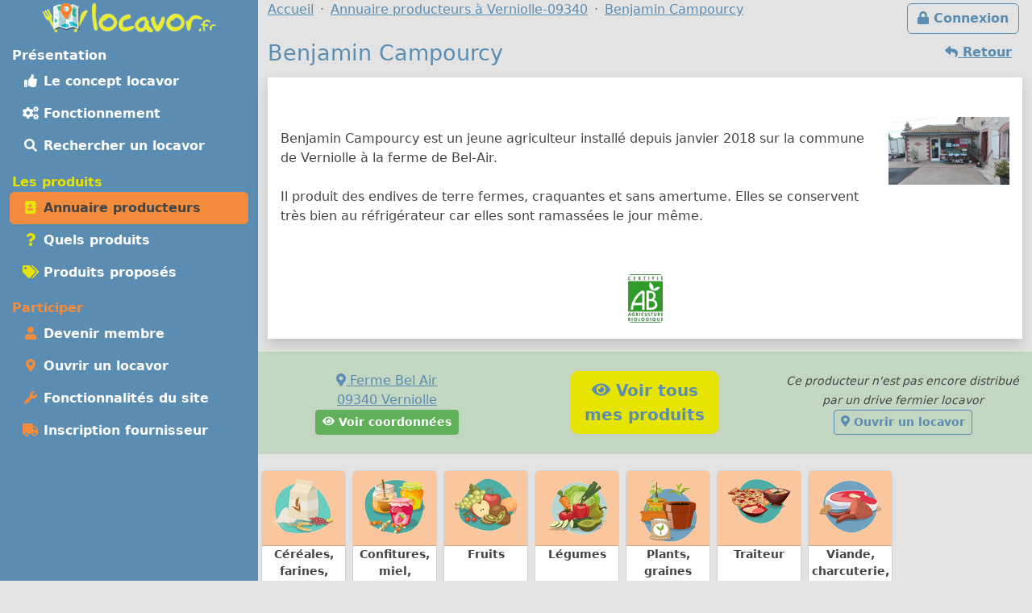

--- FILE ---
content_type: text/html; charset=UTF-8
request_url: https://m.locavor.fr/presentation/3321-benjamin-campourcy
body_size: 6735
content:
	
    <!doctype html>
	<html lang="fr" data-bs-theme="light">
    <head>
        <meta charset="utf-8">
        <link rel="dns-prefetch" href="https://s.locavor.fr">
		<link rel="preload" as="style" href="https://m.locavor.fr/l3.min.css" media="all" type="text/css">
        <link rel="preload" as="script" href="https://m.locavor.fr/jquery.min.js" crossorigin="anonymous">
    	<link rel="preload" as="script" href="https://m.locavor.fr/lib/bootstrap-5.3.2/js/bootstrap.bundle.min.js" integrity="sha384-C6RzsynM9kWDrMNeT87bh95OGNyZPhcTNXj1NW7RuBCsyN/o0jlpcV8Qyq46cDfL" crossorigin="anonymous">
	    <link rel="preload" as="script" href="https://m.locavor.fr/jquery.unveil.min.js">
	    <link rel="preload" as="script" href="https://m.locavor.fr/fancybox.umd.js">
	    <link rel="manifest" href="https://m.locavor.fr/manifest.json">
	    <meta name="keywords" content="locavor,drive fermier,circuit court,circuits courts,locavore,locavores,circuit-court,produits fermiers,produits locaux,produits régionaux,locavorisme,vente directe,agriculture,panier fermier, fiche, fournisseur, producteur, Benjamin Campourcy, 09340, Verniolle">
<meta name="description" content="Benjamin Campourcy sur le site locavor.fr, n&#039;hésitez pas à participer en devenant membre autour de Verniolle - 09340">
<meta name="viewport" content="width=device-width, initial-scale=1">
<meta name="author" content="locavor.fr">
<meta name="application-name" content="locavor.fr"><title>Benjamin Campourcy à Verniolle - Locavor.fr</title>        <link href="https://s.locavor.fr/favicon.ico" rel="shortcut icon" type="image/x-icon">
        <link href="https://s.locavor.fr/favicon.ico" rel="icon" type="image/ico">
		<link href="https://m.locavor.fr/l3.min.css" rel="stylesheet" type="text/css" media="all">
		                <link href="https://locavor.fr/presentation/3321-benjamin-campourcy" rel="canonical">        <!--[if IE]>
            <meta http-equiv="X-UA-Compatible" content="IE=edge">
            <meta name="msapplication-TileColor" content="#ffffff">
            <meta name="msapplication-square70x70logo" content="https://s.locavor.fr/img/mslogo/fr/tiny.png">
            <meta name="msapplication-square150x150logo" content="https://s.locavor.fr/img/mslogo/fr/square.png">
            <meta name="msapplication-wide310x150logo" content="https://s.locavor.fr/img/mslogo/fr/wide.png">
            <meta name="msapplication-square310x310logo" content="https://s.locavor.fr/img/mslogo/fr/large.png">
        <![endif]-->
        <link rel="apple-touch-icon" href="https://s.locavor.fr/img/applelogo/apple-touch-icon-152x152.png" />
        <link rel="apple-touch-icon-precomposed" href="https://s.locavor.fr/img/applelogo/apple-touch-icon-152x152.png" />
		<meta name="theme-color" content="#558dae">
		
        <meta name="twitter:card" content="summary_large_image">
		<meta name="twitter:site" content="@LocavorFr">
		<meta name="twitter:creator" content="@LocavorFr">
		<meta name="twitter:domain" content="locavor.fr">
	    <meta name="twitter:title" content="Benjamin Campourcy à Verniolle - Locavor.fr" />
	    <meta property="og:title" content="Benjamin Campourcy à Verniolle - Locavor.fr" />
        <meta property="og:type" content="website" />
        <meta property="og:locale" content="fr_FR" />
        <meta property="og:url" content="https://m.locavor.fr/presentation/3321-benjamin-campourcy" />
                    <meta name="twitter:image" content="https://m.locavor.fr/data/fournisseurs/logos/benjamin-campourcy-3321-1606900674.jpg" />
            <meta property="og:image" content="https://m.locavor.fr/data/fournisseurs/logos/benjamin-campourcy-3321-1606900674.jpg" />
                            <meta name="twitter:description" content="Benjamin Campourcy est un jeune agriculteur installé depuis janvier 2018 sur la commune de Verniolle à la ferme de Bel-Air. 

Il..." />
            <meta property="og:description" content="Benjamin Campourcy est un jeune agriculteur installé depuis janvier 2018 sur la commune de Verniolle à la ferme de Bel-Air. 

Il..." />
            </head>
    <body class="contentbg"><div class="container-xxl">        		<div class="row">
            <div class="col-12 col-lg-3 bg-menu text-center">
            	<div class="row sticky-top">
            		<div class="col-sm-12">
                    	<div class="py-1 float-start float-lg-none">
                        	<a class="text-decoration-none" title="Accueil" href="https://m.locavor.fr/"><img src="https://s.locavor.fr/img/pix.gif" data-src="https://s.locavor.fr/img/logos/logo-carte-unique-36.png" height="36" width="56" alt="locavor.fr carte"> <img src="https://s.locavor.fr/img/pix.gif" data-src="https://s.locavor.fr/img/logos/logo-txt-uniquement-36.png" height="36" width="154" alt="locavor.fr"></a>                        </div>
                    	<div class="text-end d-lg-none">
                       		                       		    <a class="d-inline-block  btn btn-outline-light mt-1" id="btnconnexion" href="https://m.locavor.fr/connexion" title="Se connecter"><i class="fas fa-lg fa-lock"></i><span class="d-none d-sm-inline"> Connexion</span></a>
                       		                   		    <a class="btn btn-outline-light mt-1" href="#menuprincipal" data-bs-toggle="collapse" aria-controls="menuprincipal" aria-expanded="false" aria-label="Menu"><i class="fas fa-lg fa-bars"></i> Menu</a>
                        </div>
            		</div>
                	<div class="col-sm-12">
                        <div class="d-lg-block collapse" id="menuprincipal">
                            <nav class="nav d-flex flex-column flex-md-row-reverse flex-lg-column nav-pills text-start mb-3" aria-label="Menu">
                                <ul class="nav flex-column flex-fill menuleft"><li class="nav-item head text-white">Présentation</li><li class="nav-item "><a class="nav-link" href="/definition-locavore-locavorisme-et-circuit-court" title="Locavorisme, être locavore"><i class="fas fa-thumbs-up fa-fw"></i> Le concept locavor</a></li><li class="nav-item "><a class="nav-link" href="/bien-manger-en-circuit-court-consommer-local-et-responsable" title="Bien manger local et consommer responsable"><i class="fas fa-cogs fa-fw"></i> Fonctionnement</a></li><li class="nav-item "><a class="nav-link" href="/annuaire-drive-de-produits-locaux-en-circuit-court?q=Verniolle-09340" title="Annuaire des points de distribution de produits locaux à Verniolle-09340"><i class="fas fa-search fa-fw"></i> Rechercher un locavor</a></li></ul><ul class="nav flex-column flex-fill menuleft"><li class="nav-item head text-success">Les produits</li><li class="nav-item active"><a class="nav-link" href="/annuaire-producteurs-en-circuit-court?q=Verniolle-09340" title="Annuaire des producteurs locaux à Verniolle-09340"><i class="fas fa-address-book fa-fw text-success"></i> Annuaire producteurs</a></li><li class="nav-item "><a class="nav-link" href="/quels-produits-locaux-pour-bien-manger" title="Quels produits locaux pour bien manger"><i class="fas fa-question fa-fw text-success"></i> Quels produits</a></li><li class="nav-item "><a class="nav-link" href="/rechercher-un-produit-local?q=Verniolle-09340" title="Rechercher un produit local et de saison à Verniolle-09340"><i class="fas fa-tags fa-fw text-success"></i> Produits proposés</a></li></ul><ul class="nav flex-column flex-fill menuleft"><li class="nav-item head text-warning">Participer</li><li class="nav-item "><a class="nav-link" href="/devenir-membre-pour-manger-des-produits-frais-et-de-saison-en-circuit-court" title="Devenir membre pour manger des produits frais et de saison"><i class="fas fa-user fa-fw text-warning"></i> Devenir membre</a></li><li class="nav-item "><a class="nav-link" href="/creer-drive-fermier-pour-dynamiser-le-circuit-court" title="Ouvrir un locavor et commencez la construction d'un point de distribution"><i class="fas fa-map-marker-alt fa-fw text-warning"></i> Ouvrir un locavor</a></li><li class="nav-item "><a class="nav-link" href="/les-courses-en-ligne-simplifiees-avec-nos-outils-de-vente-directe" title="Les fonctionnalités du site Internet locavor.fr"><i class="fas fa-wrench fa-fw text-warning"></i> Fonctionnalités du site</a></li><li class="nav-item "><a class="nav-link" href="/producteurs-proposez-vos-produits-de-qualite" title="Inscrivez-vous gratuitement si vous êtes un producteur"><i class="fas fa-truck fa-fw text-warning"></i> Inscription fournisseur</a></li></ul>                            </nav>
                        </div>
            		</div>
        		</div>
        	</div>
    		<div class="col-12 col-lg-9">
        		<div class="row">
            		<div class="col-lg-12">
            			                   		    <a class="d-none d-lg-inline float-end btn btn-outline-primary m-1" id="btnconnexion" href="https://m.locavor.fr/connexion" title="Se connecter"><i class="fas fa-lock"></i> Connexion</a>
                   		                    	<div>
                            <nav aria-label="breadcrumb">
                                <ol class="breadcrumb" itemscope itemtype="https://schema.org/BreadcrumbList">
                                    <li class="breadcrumb-item" itemprop="itemListElement" itemscope itemtype="https://schema.org/ListItem"><a itemprop="item" href="https://m.locavor.fr"><span itemprop="name">Accueil</span></a><meta itemprop="position" content="1" /></li>
                                                                        		<li class="breadcrumb-item" itemprop="itemListElement" itemscope itemtype="https://schema.org/ListItem"><a itemscope itemtype="https://schema.org/WebPage" itemprop="item" itemid="https://m.locavor.fr/annuaire-producteurs-en-circuit-court" href="https://m.locavor.fr/annuaire-producteurs-en-circuit-court?q=Verniolle-09340"><span itemprop="name">Annuaire producteurs à Verniolle-09340</span></a><meta itemprop="position" content="2" /></li>
                                    	                                                                                                            	<li class="breadcrumb-item" itemprop="itemListElement" itemscope itemtype="https://schema.org/ListItem"><a itemscope itemtype="https://schema.org/WebPage" itemprop="item" itemid="https://m.locavor.fr/presentation/3321-benjamin-campourcy" href="https://m.locavor.fr/presentation/3321-benjamin-campourcy"><span itemprop="name">Benjamin Campourcy</span></a><meta itemprop="position" content="3" /></li>
                                                                    </ol>
                            </nav>
                        </div>
                    </div>
                </div>
                <div class="row">
					<div class="col-lg-12">
        	
	
        
    <div itemscope itemtype="https://schema.org/Organization">

        	<a href="javascript:history.go(-1)" class="btn btn-link float-end"><i class="fas fa-reply"></i><span class="d-none d-sm-inline"> Retour</span></a>
        
    <h1 itemprop="name">Benjamin Campourcy</h1>
    
        <div class="bg-white p-3 mb-3 shadow">
        <div>
                            <div class="float-sm-end text-center ps-2 ps-md-4">
                    <a data-fancybox="gallery" itemprop="logo" class="noborder" href="https://s.locavor.fr/data/fournisseurs/logos/benjamin-campourcy-3321-1606900674.jpg"><img class="rounded-1" title="Logo Benjamin Campourcy" alt="Logo Benjamin Campourcy" src="https://s.locavor.fr/img/pix.gif" data-src="https://s.locavor.fr/data/fournisseurs/logos/square150/benjamin-campourcy-3321-1606900674.jpg"></a>
                </div>
                                    <div itemprop="description" class="py-1 py-sm-5">
            	Benjamin Campourcy est un jeune agriculteur installé depuis janvier 2018 sur la commune de Verniolle à la ferme de Bel-Air. <br />
<br />
Il produit des endives de terre fermes, craquantes et sans amertume. Elles se conservent très bien au réfrigérateur car elles sont ramassées le jour même.        	</div>
                            <div class="text-center mt-2">
                                                                                                                                                                                                                                                                                                                                    	<a data-fancybox="gallery" itemprop="image" href="https://s.locavor.fr/img/labels/origine/bio.jpg"><img class="rounded-1 m-1" title="Agriculture biologique" src="https://s.locavor.fr/img/pix.gif" data-src="https://s.locavor.fr/img/labels/bio.jpg"></a>
                                    </div>
                    </div>
    </div>
    
    <div class="row bg-info bg-opacity-25 py-4 mb-3">
        <div class="col-sm-4 text-center">
            <div itemprop="address" itemscope itemtype="https://schema.org/PostalAddress">
                <a target="_blank" rel="nofollow" title="Visualiser sur une carte" href="https://www.google.fr/maps/place/43.080292,1.661495">
                    <i class="fas fa-map-marker-alt"></i>
                                            <span itemprop="streetAddress">Ferme Bel Air</span>
                        <br>
                                        <span itemprop="postalCode">09340</span>
                    <span itemprop="addressLocality">Verniolle</span>
                    <span class="d-none" itemprop="addressCountry">FR</span>
                </a>
            </div>
                        	<a rel="nofollow" class="btn btn-info btn-sm" data-fancybox data-type="iframe" href="javascript:;" data-src="https://m.locavor.fr/communaute/voircoordfou/3321"><i class="fas fa-eye"></i> Voir coordonnées</a>
                    </div>
        <div class="col-sm-4 text-center">
                            <a target="_top" class="btn btn-success btn-lg mt-2 mt-sm-0" itemprop="makesOffer" title="Voir tous les produits de Benjamin Campourcy" href="/rechercher-un-produit-local/toutescategories/3321?q=Verniolle-09340"><i class="fas fa-eye"></i> Voir tous<br>mes produits</a>
                    </div>
    	            <div class="col-sm-4 text-center">
                                    <em><small>Ce producteur n'est pas encore distribué par un drive fermier locavor</small></em>
                    <br><a target="_top" class="btn btn-sm btn-outline-primary" title="Ouvrir un drive fermier locavor" href="/creer-drive-fermier-pour-dynamiser-le-circuit-court"><i class="fas fa-map-marker-alt"></i> Ouvrir un locavor</a>
                        	</div>
                
        <a class="d-none" itemprop="url" href="/presentation/3321-benjamin-campourcy" title="Benjamin Campourcy - Locavor.fr">Fiche fournisseur Benjamin Campourcy</a>
        <span class="hidden" itemscope itemtype="https://schema.org/Place">
            <span itemprop="geo" itemscope itemtype="https://schema.org/GeoCoordinates">
                <meta itemprop="latitude" content="43.080292" />
                <meta itemprop="longitude" content="1.661495" />
            </span>
        </span>
            
    </div>
    
        	<div class="row row-cols-auto">
                        	<div class="col mt-1 px-1">
            		<a class="text-decoration-none text-secondary" title="Les produits de Benjamin Campourcy pour la catégorie Céréales, farines, graines" href="/rechercher-un-produit-local/cereales-farines-graines/3321?q=Verniolle-09340">
                    <div class="card text-center h-100 small cardcatwidth">
                        <div class="card-header p-1 h-100 bg-warning bg-opacity-50"><img class="pt-1" src="https://s.locavor.fr/img/categories/80/cereales-farines-graines.png"></div>
                        <div class="card-body p-0"><div class="card-text p-0 fw-bold" style="height:65px;">Céréales, farines, graines</div></div>
                    </div>
                    </a>
                </div>
                        	<div class="col mt-1 px-1">
            		<a class="text-decoration-none text-secondary" title="Les produits de Benjamin Campourcy pour la catégorie Confitures, miel, confiseries" href="/rechercher-un-produit-local/confitures-miel-confiseries/3321?q=Verniolle-09340">
                    <div class="card text-center h-100 small cardcatwidth">
                        <div class="card-header p-1 h-100 bg-warning bg-opacity-50"><img class="pt-1" src="https://s.locavor.fr/img/categories/80/confitures-miel-confiseries.png"></div>
                        <div class="card-body p-0"><div class="card-text p-0 fw-bold" style="height:65px;">Confitures, miel, confiseries</div></div>
                    </div>
                    </a>
                </div>
                        	<div class="col mt-1 px-1">
            		<a class="text-decoration-none text-secondary" title="Les produits de Benjamin Campourcy pour la catégorie Fruits" href="/rechercher-un-produit-local/fruits/3321?q=Verniolle-09340">
                    <div class="card text-center h-100 small cardcatwidth">
                        <div class="card-header p-1 h-100 bg-warning bg-opacity-50"><img class="pt-1" src="https://s.locavor.fr/img/categories/80/fruits.png"></div>
                        <div class="card-body p-0"><div class="card-text p-0 fw-bold" style="height:65px;">Fruits</div></div>
                    </div>
                    </a>
                </div>
                        	<div class="col mt-1 px-1">
            		<a class="text-decoration-none text-secondary" title="Les produits de Benjamin Campourcy pour la catégorie Légumes" href="/rechercher-un-produit-local/legumes/3321?q=Verniolle-09340">
                    <div class="card text-center h-100 small cardcatwidth">
                        <div class="card-header p-1 h-100 bg-warning bg-opacity-50"><img class="pt-1" src="https://s.locavor.fr/img/categories/80/legumes.png"></div>
                        <div class="card-body p-0"><div class="card-text p-0 fw-bold" style="height:65px;">Légumes</div></div>
                    </div>
                    </a>
                </div>
                        	<div class="col mt-1 px-1">
            		<a class="text-decoration-none text-secondary" title="Les produits de Benjamin Campourcy pour la catégorie Plants, graines" href="/rechercher-un-produit-local/plants-graines/3321?q=Verniolle-09340">
                    <div class="card text-center h-100 small cardcatwidth">
                        <div class="card-header p-1 h-100 bg-warning bg-opacity-50"><img class="pt-1" src="https://s.locavor.fr/img/categories/80/plants-graines.png"></div>
                        <div class="card-body p-0"><div class="card-text p-0 fw-bold" style="height:65px;">Plants, graines</div></div>
                    </div>
                    </a>
                </div>
                        	<div class="col mt-1 px-1">
            		<a class="text-decoration-none text-secondary" title="Les produits de Benjamin Campourcy pour la catégorie Traiteur" href="/rechercher-un-produit-local/traiteur/3321?q=Verniolle-09340">
                    <div class="card text-center h-100 small cardcatwidth">
                        <div class="card-header p-1 h-100 bg-warning bg-opacity-50"><img class="pt-1" src="https://s.locavor.fr/img/categories/80/traiteur.png"></div>
                        <div class="card-body p-0"><div class="card-text p-0 fw-bold" style="height:65px;">Traiteur</div></div>
                    </div>
                    </a>
                </div>
                        	<div class="col mt-1 px-1">
            		<a class="text-decoration-none text-secondary" title="Les produits de Benjamin Campourcy pour la catégorie Viande, charcuterie, escargots" href="/rechercher-un-produit-local/viande-charcuterie-escargots/3321?q=Verniolle-09340">
                    <div class="card text-center h-100 small cardcatwidth">
                        <div class="card-header p-1 h-100 bg-warning bg-opacity-50"><img class="pt-1" src="https://s.locavor.fr/img/categories/80/viande-charcuterie-escargots.png"></div>
                        <div class="card-body p-0"><div class="card-text p-0 fw-bold" style="height:65px;">Viande, charcuterie, escargots</div></div>
                    </div>
                    </a>
                </div>
                    </div>
        
</div>
	<h2>Quelques produits proposés</h2>
	<div class="row g-1 g-sm-2 g-lg-3">
		
        
                
        <div class="col cardwidth" id="174311">
            <div class="card h-100 shadow-sm bottom-0">
				<a class="text-decoration-none text-gray"         			href="/produit/174311-betterave-cru"
    				title="Betterave cru" data-bs-toggle="popover" data-bs-trigger="hover" data-bs-content="Betterave cru produite sur l'exploitation. Excellente qualité gustative, laisser vous séduire après  seulement 45 minutes à la vapeur.
Conditionnement: 500g ou 1 kg.
Provenance: France." data-bs-placement="top">
                    <div class="card-body p-0">
                    	<div class="card-text px-1">
                    		            				<div class="text-end small"><em>Betterave</em></div>
            				                                <img class="card-img-top" id="imgpro174311" alt="Betterave cru"
                                     data-src="https://m.locavor.fr/data/produits/7/174311/square300/betterave-cru-174311-1642344523-1.jpg" src="https://s.locavor.fr/img/produitsansimage.jpg">
                                        				<div class="card-text m-1 text-center cardnompro">
                                <strong>Betterave cru</strong>
                			</div>
            			</div>
        			</div>
    			</a>
            	
				<div class="p-1 text-center card-footer h-100 small">
					                	<div class="text-center">Plusieurs formats</div>
                    	
                                							<div>
                    	<a  class="text-decoration-none" href="/presentation/3321-benjamin-campourcy?r=" title="Fiche Benjamin Campourcy">Benjamin Campourcy</a>
        			</div>
        		</div>
        	</div>
        </div>
            
                
        <div class="col cardwidth" id="180813">
            <div class="card h-100 shadow-sm bottom-0">
				<a class="text-decoration-none text-gray"         			href="/produit/180813-plant-de-tomate-lemon-boy-f1"
    				title="Plant de tomate lemon boy f1" data-bs-toggle="popover" data-bs-trigger="hover" data-bs-content="Fruit jaune à saveur douce, demi tardive.
Poids environ 160g.
Nous protégeons les plants avec de la bouillie bordelaise.

Vendu à l’unité." data-bs-placement="top">
                    <div class="card-body p-0">
                    	<div class="card-text px-1">
                    		            				<div class="text-end small"><em>Plants</em></div>
            				                                <img class="card-img-top" id="imgpro180813" alt="Plant de tomate lemon boy f1"
                                     data-src="https://m.locavor.fr/data/produits/8/180813/square300/plant-de-tomate-lemon-boy-180813-1650808186-1.png" src="https://s.locavor.fr/img/produitsansimage.jpg">
                                        				<div class="card-text m-1 text-center cardnompro">
                                <strong>Plant de tomate lemon boy f1</strong>
                			</div>
            			</div>
        			</div>
    			</a>
            	
				<div class="p-1 text-center card-footer h-100 small">
					                	<div class="text-center">1 u</div>
                    	
                                							<div>
                    	<a  class="text-decoration-none" href="/presentation/3321-benjamin-campourcy?r=" title="Fiche Benjamin Campourcy">Benjamin Campourcy</a>
        			</div>
        		</div>
        	</div>
        </div>
            
                
        <div class="col cardwidth" id="174648">
            <div class="card h-100 shadow-sm bottom-0">
				<a class="text-decoration-none text-gray"         			href="/produit/174648-confiture-poire-anis"
    				title="Confiture poire anis" data-bs-toggle="popover" data-bs-trigger="hover" data-bs-content="Excellente confiture, pas trop sucré.
Confiture faite sur place à Coutens, produit locaux.
Provenance: France.
Contenance: 370g." data-bs-placement="top">
                    <div class="card-body p-0">
                    	<div class="card-text px-1">
                    		            				<div class="text-end small"><em>Confitures</em></div>
            				                                <img class="card-img-top" id="imgpro174648" alt="Confiture poire anis"
                                     data-src="https://m.locavor.fr/data/produits/7/174648/square300/confiture-poire-anis-174648-1642720050-1.png" src="https://s.locavor.fr/img/produitsansimage.jpg">
                                        				<div class="card-text m-1 text-center cardnompro">
                                <strong>Confiture poire anis</strong>
                			</div>
            			</div>
        			</div>
    			</a>
            	
				<div class="p-1 text-center card-footer h-100 small">
					                	<div class="text-center">370 g</div>
                    	
                                							<div>
                    	<a  class="text-decoration-none" href="/presentation/3321-benjamin-campourcy?r=" title="Fiche Benjamin Campourcy">Benjamin Campourcy</a>
        			</div>
        		</div>
        	</div>
        </div>
            
                
        <div class="col cardwidth" id="127292">
            <div class="card h-100 shadow-sm bottom-0">
				<a class="text-decoration-none text-gray"         			href="/produit/127292-saucisse-seche-d-agneaux"
    				title="Saucisse sèche d'agneaux" data-bs-toggle="popover" data-bs-trigger="hover" data-bs-content="Cette saucisse sèche et faite qu'avec de l'agneaux élevé sur l'exploitation, elle vous surprendra avec sont gout original. " data-bs-placement="top">
                    <div class="card-body p-0">
                    	<div class="card-text px-1">
                    		            				<div class="text-end small"><em>Charcuterie</em></div>
            				                                <img class="card-img-top" id="imgpro127292" alt="Saucisse sèche d'agneaux"
                                     data-src="https://m.locavor.fr/data/produits/6/127292/square300/saucisse-seche-d-agneaux-127292-1601883234-1.jpg" src="https://s.locavor.fr/img/produitsansimage.jpg">
                                        				<div class="card-text m-1 text-center cardnompro">
                                <strong>Saucisse sèche d'agneaux</strong>
                			</div>
            			</div>
        			</div>
    			</a>
            	
				<div class="p-1 text-center card-footer h-100 small">
					                	<div class="text-center">Plusieurs formats</div>
                    	
                                							<div>
                    	<a  class="text-decoration-none" href="/presentation/3321-benjamin-campourcy?r=" title="Fiche Benjamin Campourcy">Benjamin Campourcy</a>
        			</div>
        		</div>
        	</div>
        </div>
            
                
        <div class="col cardwidth" id="175133">
            <div class="card h-100 shadow-sm bottom-0">
				<a class="text-decoration-none text-gray"         			href="/produit/175133-kiwi"
    				title="Kiwi" data-bs-toggle="popover" data-bs-trigger="hover" data-bs-content="Kiwi, vendu à la pièce environ 80 à 100 g pour un kiwi, soit un prix au kg entre 9,4 et 7,5€/kg.
Provenance: France." data-bs-placement="top">
                    <div class="card-body p-0">
                    	<div class="card-text px-1">
                    		            				<div class="text-end small"><em>Kiwis</em></div>
            				                                <img class="card-img-top" id="imgpro175133" alt="Kiwi"
                                     data-src="https://m.locavor.fr/data/produits/8/175133/square300/kiwi-175133-1643395628-1.jpg" src="https://s.locavor.fr/img/produitsansimage.jpg">
                                        				<div class="card-text m-1 text-center cardnompro">
                                <strong>Kiwi</strong>
                			</div>
            			</div>
        			</div>
    			</a>
            	
				<div class="p-1 text-center card-footer h-100 small">
					                	<div class="text-center">1 u</div>
                    	
                                							<div>
                    	<a  class="text-decoration-none" href="/presentation/3321-benjamin-campourcy?r=" title="Fiche Benjamin Campourcy">Benjamin Campourcy</a>
        			</div>
        		</div>
        	</div>
        </div>
            
                
        <div class="col cardwidth" id="179223">
            <div class="card h-100 shadow-sm bottom-0">
				<a class="text-decoration-none text-gray"         			href="/produit/179223-chou-rouge"
    				title="Chou rouge" data-bs-toggle="popover" data-bs-trigger="hover" data-bs-content="Chou produit sur l'exploitation, vendu entre 500g à 600g soit entre 3,6 et 3€/kg
Provenance : France." data-bs-placement="top">
                    <div class="card-body p-0">
                    	<div class="card-text px-1">
                    		            				<div class="text-end small"><em>Chou - Brocolis</em></div>
            				                                <img class="card-img-top" id="imgpro179223" alt="Chou rouge"
                                     data-src="https://m.locavor.fr/data/produits/8/179223/square300/chou-rouge-179223-1648583429-1.jpg" src="https://s.locavor.fr/img/produitsansimage.jpg">
                                        				<div class="card-text m-1 text-center cardnompro">
                                <strong>Chou rouge</strong>
                			</div>
            			</div>
        			</div>
    			</a>
            	
				<div class="p-1 text-center card-footer h-100 small">
					                	<div class="text-center">1 u</div>
                    	
                                							<div>
                    	<a  class="text-decoration-none" href="/presentation/3321-benjamin-campourcy?r=" title="Fiche Benjamin Campourcy">Benjamin Campourcy</a>
        			</div>
        		</div>
        	</div>
        </div>
    

	</div>

    
    <div class="text-center pt-1"><a class="btn btn-outline-primary btn-sm" title="Partagez la page sur Twitter" rel="nofollow" href="https://twitter.com/share?text=Benjamin+Campourcy+%C3%A0+Verniolle&amp;url=https://m.locavor.fr/presentation/3321-benjamin-campourcy" onclick="javascript:window.open(this.href,'', 'menubar=no,toolbar=no,resizable=yes,scrollbars=yes,height=600,width=600');return false;"><i class="fas fa-twitter fa-fw"></i></a> <a class="btn btn-outline-primary btn-sm" title="Partagez la page sur Facebook" rel="nofollow" href="https://www.facebook.com/sharer.php?u=https://m.locavor.fr/presentation/3321-benjamin-campourcy" onclick="javascript:window.open(this.href,'', 'menubar=no,toolbar=no,resizable=yes,scrollbars=yes,height=600,width=600');return false;"><i class="fas fa-facebook-f fa-fw"></i></a></div>        </div>
        </div>
                    </div>
            </div>
            <div class="row"><div class="col-lg-12 pt-1">
            	
        <footer id="footermenu">
            <div class="row py-md-2 justify-content-md-center text-center">
                                <div class="col-md-3">
                    <ul class="nav flex-column">
                        <li class="nav-item"><a class="nav-link p-1" href="/presentation" title="Présentation et éléments pour la presse"><i class="fas fa-info-circle fa-fw text-primary"></i> Présentation</a></li>
                                                <li class="nav-item"><a class="nav-link p-1" href="/mentionslegales" title="Mentions légales"><i class="fas fa-gavel fa-fw text-primary"></i> Mentions légales</a></li>
                        <li class="nav-item"><a class="nav-link p-1" href="/chartedengagements" title="Charte d\'engagement, conditions générales d\'utilisation et gestion des Cookies"><i class="fas fa-asterisk fa-fw text-primary"></i> Charte / C.G.U.</a></li>
                    </ul>
                	<hr class="m-1 d-md-none">
                </div>
                <div class="col-md-3">
                    <ul class="nav flex-column">
                        <li class="nav-item"><a class="nav-link p-1" href="/devenir-membre-pour-manger-des-produits-frais-et-de-saison-en-circuit-court" title="Devenir membre pour manger des produits frais et de saison"><i class="fas fa-user fa-fw text-primary"></i> Devenir membre</a></li>
                        <li class="nav-item"><a class="nav-link p-1" href="/creer-drive-fermier-pour-dynamiser-le-circuit-court" title="Ouvrir un locavor et commencez la construction d\'un point de distribution"><i class="fas fa-map-marker-alt fa-fw text-primary"></i> Ouvrir un locavor</a></li>
                        <li class="nav-item"><a class="nav-link p-1" href="/producteurs-proposez-vos-produits-de-qualite" title="Inscrivez-vous gratuitement si vous êtes un producteur"><i class="fas fa-truck fa-fw text-primary"></i> Inscription producteur</a></li>
                    </ul>
                	<hr class="m-1 d-md-none">
                </div>
                <div class="col-md-3">
                    <ul class="nav flex-column">
                    	<li class="nav-item"><a class="nav-link p-1" href="/contact" title="Contactez Locavor"><i class="fas fa-envelope fa-fw text-primary"></i> Contact</a></li>
                                                                        <li class="nav-item"><span id="install" hidden class="nav-link p-1 hand" title="Application locavor"><i class="fas fa-google-play fa-fw text-primary"></i> Application locavor</span></li>
                    </ul>
    			</div>
            </div>
            
                            
        </footer>
    </div>
        <script src="https://m.locavor.fr/jquery.min.js" crossorigin="anonymous"></script>
    <script src="https://m.locavor.fr/lib/bootstrap-5.3.2/js/bootstrap.bundle.min.js" integrity="sha384-C6RzsynM9kWDrMNeT87bh95OGNyZPhcTNXj1NW7RuBCsyN/o0jlpcV8Qyq46cDfL" crossorigin="anonymous"></script>
    <script src="https://m.locavor.fr/jquery.unveil.min.js"></script>
    <script src="https://m.locavor.fr/fancybox.umd.js"></script>
    <script src="https://m.locavor.fr/fontawesome.js" async></script>
    <script src="https://m.locavor.fr/sl.js" async></script>
    
    <link href="https://m.locavor.fr/fancybox.css" rel="stylesheet" type="text/css" media="all">
    
        
    		
        	<script type="text/javascript">
        $(document).ready(function(){
    	$("img").unveil();
    	$('.show_hide_block').click(function(){
    		$(".listcathide").slideToggle();
    	});
    	$('.show_hide_blocklab').click(function(){
    		$(".listlabhide").slideToggle();
    	});
    	$('.selecturl').bind('change', function () {
    		var url = $(this).val(); // get selected value
    		if (url) { // require a URL
    			window.location = url; // redirect
    		}
    		return false;
    	});
    	Fancybox.bind("[data-fancybox]", {});
    });
    </script>
    <script type="text/javascript">
    //<!--
    	$(document).ready(function(){
        var popoverTriggerList = [].slice.call(document.querySelectorAll('[data-bs-toggle="popover"]'))
        var popoverList = popoverTriggerList.map(function (popoverTriggerEl) {
          return new bootstrap.Popover(popoverTriggerEl)
        })
	});

    //-->
</script>
<script type="text/javascript">
    //<!--
                    let installPrompt = null;
                const installButton = document.querySelector("#install");
                        
                window.addEventListener("beforeinstallprompt", (event) => {
                    event.preventDefault();
                    installPrompt = event;
                    installButton.removeAttribute("hidden");
                });
                        
                installButton.addEventListener("click", async () => {
                    if (!installPrompt) {
                    	return;
                    }
                    const result = await installPrompt.prompt();
                    console.log(`Install prompt was: ${result.outcome}`);
                    disableInAppInstallPrompt();
                });
                
                function disableInAppInstallPrompt() {
                    installPrompt = null;
                    installButton.setAttribute("hidden", "");
                }
            
    //-->
</script>    
		    <script type="application/ld+json">
        {"@context" : "https://schema.org","@type" : "Organization","name" : "locavor","url" : "https://locavor.fr","sameAs" : ["https://www.facebook.com/locavor.fr","https://twitter.com/LocavorFr"]}
    </script>
	</body>
</html>
